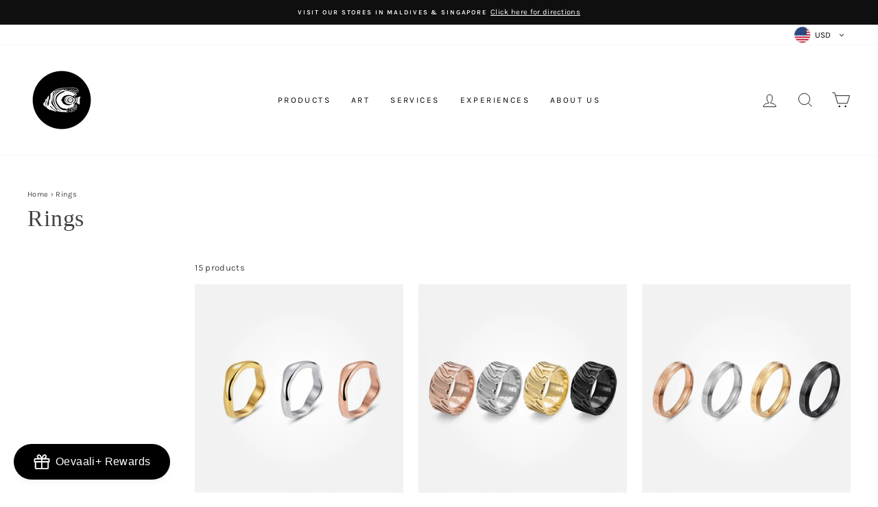

--- FILE ---
content_type: image/svg+xml
request_url: https://oevaaliartshop.com/cdn/shop/files/text_logo3_x28@2x.svg?v=1745228391
body_size: 2847
content:
<svg viewBox="0 0 100 13.33" xmlns="http://www.w3.org/2000/svg" id="Layer_1">
  <defs>
    <style>
      .cls-1 {
        fill: #fff;
      }
    </style>
  </defs>
  <path d="M.13,2.33c.09-.31.22-.6.42-.86.19-.26.44-.47.73-.63.3-.16.66-.24,1.08-.24.25,0,.48.05.7.14.22.1.42.24.58.44.17.2.3.46.4.77.1.31.15.68.15,1.1s-.06.77-.19,1.08-.29.58-.5.79c-.21.21-.45.37-.71.48-.27.11-.55.17-.84.17-.23,0-.46-.05-.69-.15-.23-.1-.44-.24-.63-.44-.18-.19-.34-.43-.45-.72-.12-.29-.18-.62-.18-1.01,0-.3.04-.61.13-.92M.73,3.59c.04.21.12.42.24.62.11.21.27.39.47.54.2.15.45.23.76.23.13,0,.27-.02.43-.07.16-.05.31-.14.46-.28.14-.14.27-.32.36-.56.1-.24.14-.54.14-.91s-.04-.7-.12-.96c-.08-.26-.18-.47-.31-.62-.13-.16-.28-.27-.44-.34-.17-.07-.34-.11-.52-.11-.24,0-.46.05-.65.16-.19.11-.35.25-.48.43-.13.18-.23.39-.3.63-.07.24-.1.49-.1.76,0,.11.02.27.06.48" class="cls-1"></path>
  <path d="M9.46,2.93s-.02.05-.05.09c-.03.04-.08.08-.12.12-.05.04-.1.08-.14.11-.05.03-.08.05-.11.05-.28.02-.53.04-.77.04-.24,0-.45,0-.63.01,0,.74.14,1.29.43,1.67.29.37.75.56,1.38.56.14,0,.23.01.27.04.05.02.07.08.07.16,0,.05-.05.1-.14.15-.09.05-.26.07-.49.07-.35,0-.65-.04-.9-.12-.25-.08-.45-.18-.62-.31-.17-.13-.3-.28-.39-.45-.1-.17-.17-.35-.22-.54-.05-.19-.08-.38-.09-.57-.01-.19-.02-.37-.02-.54,0-.62.06-1.13.17-1.55.11-.42.26-.75.45-1.01.18-.26.4-.44.64-.54.24-.11.49-.16.75-.16s.43.02.53.06c.09.04.14.11.14.22,0,.14-.06.2-.18.2h-.54c-.15,0-.29.03-.43.09-.14.06-.27.18-.38.35-.11.17-.21.4-.29.7-.08.3-.13.67-.16,1.13.05-.04.11-.08.17-.11.07-.03.15-.04.24-.04h1.25c.12,0,.17.04.17.11" class="cls-1"></path>
  <path d="M11.5.36c.11-.06.31-.1.61-.1.12,0,.21,0,.25.03.05.02.08.06.1.13.07.25.16.52.27.79.1.28.22.56.33.84.12.28.24.55.36.82.12.27.24.52.35.76.11.24.21.45.3.65.09.19.15.36.2.48.21-.35.44-.73.66-1.13.23-.41.44-.79.62-1.16.19-.37.34-.69.46-.97.12-.28.18-.47.18-.58,0-.14.02-.24.05-.29.03-.05.09-.07.18-.07.06,0,.12,0,.19.02.07.01.15.03.24.05.09.02.14.04.17.06.03.02.04.05.04.08,0,.02-.03.09-.08.21-.05.11-.13.26-.23.43-.1.18-.2.37-.33.59-.12.21-.25.44-.38.67-.13.23-.26.46-.4.68s-.26.43-.37.62c-.2.33-.35.62-.45.85-.1.24-.17.43-.21.59-.04.15-.07.27-.09.34-.02.07-.04.11-.08.11-.14,0-.26-.02-.35-.06s-.15-.08-.17-.13c-.31-.87-.66-1.71-1.05-2.52-.38-.81-.76-1.54-1.14-2.2-.02-.04-.06-.08-.11-.11-.05-.03-.09-.05-.13-.08-.04-.02-.08-.05-.11-.08-.03-.03-.05-.06-.05-.11,0-.08.06-.15.17-.22" class="cls-1"></path>
  <path d="M19.69,4.39c-.12.06-.22.16-.3.32l-.46.8c-.03.05-.05.11-.06.17,0,.06-.05.09-.14.09-.17,0-.31-.02-.42-.06-.1-.04-.16-.09-.16-.16,0-.05.03-.11.09-.17.06-.06.13-.14.21-.25.11-.14.23-.31.37-.51.14-.2.27-.4.41-.62.14-.22.27-.43.4-.65.13-.22.24-.42.34-.6s.18-.35.24-.48c.06-.14.09-.24.09-.29,0-.12-.1-.29-.31-.5l-.76-.77c-.09-.09-.16-.16-.22-.19-.06-.04-.09-.08-.09-.13,0-.02.02-.05.07-.09.05-.03.1-.07.16-.1.06-.03.12-.06.19-.09.06-.02.12-.04.16-.04.09,0,.15,0,.2,0,.05,0,.09.02.12.04.03.02.06.05.08.1.02.04.05.1.08.17.01.04.05.1.11.18.06.09.13.17.2.26.5.6.93,1.11,1.29,1.52.36.41.69.77.99,1.08.3.31.58.59.86.84.27.25.57.52.9.81.06.06.12.09.17.11.06.02.1.03.14.05.04.01.07.03.1.05.02.02.04.06.04.11,0,.02-.02.06-.05.11-.03.05-.08.09-.12.14-.05.05-.1.08-.15.12-.05.03-.09.05-.13.05h-.28s-.08-.02-.1-.06c-.02-.04-.04-.08-.07-.12-.2-.28-.62-.73-1.24-1.36h-2.45c-.23,0-.41.03-.53.09M20.14,3.38c-.08.14-.13.23-.16.28-.02.04-.04.08-.04.11,0,.02,0,.05.02.06.02.02.05.03.12.03.06,0,.15.01.28.01.12,0,.3,0,.52,0,.24,0,.44,0,.6,0,.16,0,.29,0,.39-.01.1,0,.17-.01.22-.02.05,0,.09-.02.11-.03l-1.45-1.48-.61,1.05Z" class="cls-1"></path>
  <path d="M27.45,4.39c-.12.06-.22.16-.3.32l-.46.8c-.03.05-.05.11-.06.17,0,.06-.05.09-.14.09-.17,0-.31-.02-.42-.06-.1-.04-.16-.09-.16-.16,0-.05.03-.11.09-.17.06-.06.13-.14.21-.25.11-.14.23-.31.37-.51.14-.2.27-.4.41-.62.14-.22.27-.43.4-.65.13-.22.24-.42.34-.6s.18-.35.24-.48c.06-.14.09-.24.09-.29,0-.12-.1-.29-.31-.5l-.76-.77c-.09-.09-.16-.16-.22-.19-.06-.04-.09-.08-.09-.13,0-.02.02-.05.07-.09.05-.03.1-.07.16-.1.06-.03.12-.06.19-.09.06-.02.12-.04.16-.04.09,0,.15,0,.2,0,.05,0,.09.02.12.04.03.02.06.05.08.1.02.04.05.1.08.17.01.04.05.1.11.18.06.09.13.17.2.26.5.6.93,1.11,1.29,1.52.36.41.69.77.99,1.08.3.31.58.59.86.84.27.25.57.52.9.81.06.06.12.09.17.11.06.02.1.03.14.05.04.01.07.03.1.05.02.02.04.06.04.11,0,.02-.02.06-.05.11-.03.05-.08.09-.12.14-.05.05-.1.08-.15.12-.05.03-.09.05-.13.05h-.28s-.08-.02-.1-.06c-.02-.04-.04-.08-.07-.12-.2-.28-.62-.73-1.24-1.36h-2.45c-.23,0-.41.03-.53.09M27.91,3.38c-.08.14-.13.23-.16.28-.02.04-.04.08-.04.11,0,.02,0,.05.02.06.02.02.05.03.12.03.06,0,.15.01.28.01.12,0,.3,0,.52,0,.24,0,.44,0,.6,0,.16,0,.29,0,.39-.01.1,0,.17-.01.22-.02.05,0,.09-.02.11-.03l-1.45-1.48-.61,1.05Z" class="cls-1"></path>
  <path d="M37.64,5.07c.09-.05.16-.08.23-.08.1,0,.16.04.16.12,0,.02,0,.06-.02.13-.02.07-.04.14-.06.22-.03.08-.06.15-.09.21-.03.06-.07.1-.11.1-.06,0-.11,0-.15-.02-.05-.02-.11-.04-.21-.07-.01,0-.03-.01-.06-.01-.03,0-.08,0-.16,0-.07,0-.17,0-.3,0-.13,0-.29,0-.49,0-.21,0-.38,0-.5,0-.13,0-.23,0-.3,0-.07,0-.13,0-.16.02-.03,0-.06.02-.09.03-.08.04-.18.06-.29.06-.04,0-.08-.02-.12-.06-.04-.04-.08-.09-.12-.14-.04-.05-.07-.11-.09-.16-.02-.05-.03-.09-.03-.11,0-.05.03-.11.09-.17.06-.06.09-.16.09-.27,0-.1.01-.22.01-.36,0-.14,0-.31,0-.5v-1.3c0-.45-.02-.81-.05-1.07-.03-.27-.06-.48-.1-.63-.03-.15-.07-.26-.1-.31-.03-.06-.05-.11-.05-.14,0-.03.03-.08.09-.14.06-.06.13-.12.2-.18.08-.06.15-.11.23-.15.08-.04.13-.06.16-.06.06,0,.12.02.2.06.08.04.12.09.12.16,0,.06-.01.12-.04.2-.02.08-.04.16-.04.25,0,.28,0,.55-.03.82-.02.27-.03.53-.03.79,0,.17,0,.33,0,.49,0,.15,0,.33,0,.53,0,.19,0,.39-.02.59-.01.2-.02.39-.04.56-.01.17-.02.32-.04.45-.01.13-.02.22-.02.28,0,.05.04.07.11.07.03,0,.06,0,.1-.02.03-.01.07-.02.12-.02l1.67-.06c.09,0,.17-.04.26-.09" class="cls-1"></path>
  <path d="M40.48,2.16c0-.18-.01-.36-.01-.52,0-.09,0-.16,0-.22,0-.06-.03-.11-.06-.15-.06-.07-.1-.13-.12-.18-.02-.05-.03-.1-.03-.15,0-.04.03-.09.08-.16s.12-.13.19-.19c.07-.06.15-.11.23-.16.08-.05.14-.07.18-.07.07,0,.14.03.23.08.09.05.13.1.13.13,0,.07-.01.15-.04.23-.03.08-.05.17-.05.27-.02.27-.04.72-.06,1.36-.02.64-.02,1.51-.02,2.62,0,.37-.02.61-.07.73-.05.12-.12.18-.23.18-.04,0-.08,0-.11-.02-.03-.02-.06-.05-.09-.12-.02-.06-.04-.15-.06-.28-.02-.13-.03-.3-.03-.53,0-.22-.01-.51-.01-.85,0-.34,0-.76,0-1.24,0-.33,0-.58-.01-.77" class="cls-1"></path>
  <path d="M48.41,4.39c-.12.06-.22.16-.3.32l-.46.8c-.03.05-.05.11-.06.17,0,.06-.05.09-.14.09-.17,0-.31-.02-.42-.06-.1-.04-.16-.09-.16-.16,0-.05.03-.11.09-.17.06-.06.13-.14.21-.25.11-.14.23-.31.37-.51.14-.2.27-.4.41-.62.14-.22.27-.43.4-.65.13-.22.24-.42.34-.6.1-.18.18-.35.24-.48.06-.14.09-.24.09-.29,0-.12-.1-.29-.31-.5l-.76-.77c-.09-.09-.16-.16-.22-.19-.06-.04-.09-.08-.09-.13,0-.02.02-.05.07-.09.05-.03.1-.07.16-.1.06-.03.12-.06.19-.09.06-.02.12-.04.16-.04.09,0,.15,0,.2,0,.05,0,.09.02.12.04.03.02.06.05.08.1.02.04.05.1.08.17.01.04.05.1.11.18.06.09.13.17.2.26.5.6.93,1.11,1.29,1.52.36.41.69.77.99,1.08.3.31.58.59.86.84.27.25.57.52.9.81.06.06.12.09.17.11.06.02.1.03.14.05.04.01.07.03.1.05.02.02.04.06.04.11,0,.02-.02.06-.05.11-.03.05-.08.09-.12.14-.05.05-.1.08-.15.12-.05.03-.09.05-.13.05h-.28s-.08-.02-.1-.06c-.02-.04-.04-.08-.07-.12-.2-.28-.62-.73-1.24-1.36h-2.45c-.23,0-.41.03-.53.09M48.86,3.38c-.08.14-.13.23-.16.28-.02.04-.04.08-.04.11,0,.02,0,.05.02.06.02.02.05.03.12.03.06,0,.15.01.28.01.12,0,.3,0,.52,0,.24,0,.44,0,.6,0,.16,0,.29,0,.39-.01.1,0,.17-.01.22-.02.05,0,.09-.02.11-.03l-1.45-1.48-.61,1.05Z" class="cls-1"></path>
  <path d="M56.69.1c.06,0,.13-.01.23-.01.23,0,.45.03.65.1.2.07.37.16.52.27.15.11.26.24.35.37.09.14.13.28.13.42,0,.22-.04.41-.11.57-.07.16-.17.29-.28.39-.11.1-.24.19-.36.25-.13.06-.25.12-.36.15-.15.05-.24.08-.27.1-.03.02-.05.03-.05.05s.02.04.07.06c.05.02.16.09.32.19.17.1.36.23.59.38.23.15.47.31.74.49.2.13.4.26.6.38.2.13.39.25.57.36.18.12.35.22.5.31.15.09.28.17.38.23.25.14.5.21.76.21.02,0,.05.01.07.04.02.02.03.06.03.1,0,.03-.03.08-.08.14-.05.06-.11.12-.18.18-.07.06-.14.12-.21.16-.07.05-.12.07-.16.07-.07,0-.21-.07-.42-.2-.21-.14-.46-.3-.74-.51-.29-.2-.6-.43-.93-.67-.34-.25-.67-.48-.99-.69-.33-.22-.63-.4-.92-.56-.29-.16-.52-.26-.71-.3-.01.12-.02.26-.03.41,0,.15,0,.3,0,.45v.25c0,.25,0,.46.01.62,0,.16.02.29.03.39,0,.1.02.18.03.24,0,.06.01.12.01.17,0,.06-.02.1-.05.13-.03.02-.09.04-.18.04-.04,0-.1,0-.17-.02-.07-.02-.15-.03-.22-.05-.07-.02-.13-.05-.18-.08-.05-.03-.07-.07-.07-.11,0-.03,0-.06.02-.09.02-.03.03-.07.06-.12.02-.05.04-.12.06-.2.02-.08.04-.18.04-.3,0-.05,0-.17,0-.36,0-.19.01-.41.02-.66,0-.25.02-.52.02-.8,0-.28,0-.54,0-.77,0-.1,0-.24,0-.4,0-.16,0-.32-.02-.47,0-.16-.02-.3-.04-.42-.02-.12-.04-.19-.06-.21-.13-.07-.19-.17-.19-.28,0-.08.06-.14.18-.17l.8-.21c.06-.01.11-.02.17-.03M56.45,2.54s.04.02.07.02c.03,0,.08-.02.15-.05.07-.03.18-.08.34-.16.06-.02.12-.05.18-.08.06-.03.13-.07.2-.12.07-.05.13-.1.18-.17.06-.06.1-.14.14-.24.07-.2.1-.41.1-.62,0-.09-.01-.16-.04-.21-.03-.06-.06-.11-.1-.16-.01-.02-.04-.04-.08-.06-.04-.02-.09-.05-.14-.07-.05-.02-.1-.04-.15-.05-.05-.01-.08-.02-.11-.02s-.07,0-.14.01c-.07,0-.14.02-.21.04-.07.02-.13.04-.19.06-.05.02-.09.05-.09.08-.03.14-.06.29-.07.46-.02.16-.03.32-.05.48-.01.16-.02.3-.02.43,0,.13,0,.24,0,.31,0,.05.01.08.03.09" class="cls-1"></path>
  <path d="M62.14,1.16c-.06,0-.12,0-.18,0-.07,0-.13-.04-.17-.11-.04-.08-.06-.16-.06-.24,0-.05.03-.11.1-.17.06-.07.12-.1.18-.1.07,0,.15,0,.24,0,.09,0,.2.01.34.02.13,0,.29.02.47.03.18,0,.41.01.66.01.34,0,.68-.01,1.02-.04.34-.02.68-.04,1.01-.04.09,0,.14.04.14.13,0,.02-.01.06-.04.1-.03.04-.06.08-.1.12-.04.04-.08.08-.13.11-.05.03-.1.05-.14.06-.09.01-.2.02-.32.03-.12,0-.24.01-.36.02-.12,0-.24,0-.36,0h-.3c-.03.18-.06.37-.08.59-.02.21-.04.45-.06.72-.02.27-.03.58-.04.92,0,.34-.01.73-.01,1.17,0,.1.01.2.04.29.02.1.07.18.12.26.06.08.14.14.24.19.1.05.24.07.4.07.04,0,.1,0,.16-.01.06,0,.11-.01.14-.01.04,0,.07.02.08.07,0,.05.01.09.01.12,0,.09-.03.16-.08.21-.07.05-.16.1-.28.14-.12.04-.23.06-.32.06-.18,0-.35-.03-.49-.1-.14-.07-.27-.16-.37-.26-.1-.11-.18-.22-.24-.35-.06-.13-.08-.24-.08-.36,0-.06,0-.14.02-.24.02-.1.03-.23.05-.39.02-.16.03-.36.05-.59.02-.23.02-.51.02-.84,0-.28,0-.55,0-.81,0-.26-.02-.54-.05-.81h-1.05c-.06,0-.11,0-.17,0" class="cls-1"></path>
  <path d="M71.39,5.26s.06-.04.09-.04c.09,0,.19.03.3.09.12.06.26.09.43.09s.3-.06.4-.17c.1-.11.15-.24.15-.37,0-.12-.03-.27-.09-.43-.06-.17-.13-.34-.22-.53-.09-.19-.18-.38-.28-.58-.1-.2-.2-.39-.28-.58-.09-.19-.16-.36-.22-.53-.06-.17-.09-.31-.09-.42,0-.1.04-.25.12-.45.08-.19.19-.39.33-.59.14-.2.3-.37.48-.51.18-.14.37-.22.57-.22.04,0,.11,0,.19.01.08,0,.16.02.24.05.08.02.15.05.21.08.06.03.09.08.09.12,0,.12-.02.2-.07.24-.05.04-.16.06-.33.06-.41.01-.7.11-.88.28-.18.18-.27.39-.27.65,0,.16.05.36.16.6.1.24.22.5.35.78.13.28.24.57.35.87.11.3.16.58.16.85,0,.05-.02.15-.05.3-.03.15-.09.31-.17.48-.08.16-.19.31-.33.44-.14.13-.32.19-.54.19-.05,0-.13,0-.21-.03-.09-.02-.17-.04-.25-.07-.08-.03-.16-.06-.22-.1-.06-.03-.1-.07-.12-.1-.02-.06-.03-.11-.05-.16-.01-.05-.02-.11-.02-.17,0-.07.01-.11.04-.14" class="cls-1"></path>
  <path d="M76.55,5.78c-.07,0-.11-.02-.14-.06-.02-.04-.04-.1-.04-.17,0-.32,0-.65.03-1,.02-.34.03-.71.03-1.1v-.53c0-.19,0-.38,0-.56,0-.18,0-.36-.01-.52,0-.16-.01-.3-.02-.42,0-.07-.02-.14-.06-.19-.04-.05-.09-.1-.14-.14-.05-.04-.1-.08-.14-.12-.04-.04-.06-.08-.06-.13,0-.02.01-.05.04-.09.03-.04.06-.09.11-.13.05-.05.1-.09.16-.12.06-.04.13-.05.19-.05.06,0,.12.01.2.04.08.02.16.05.23.09.07.03.14.07.19.11.05.04.08.07.08.1,0,.06-.02.14-.07.24-.05.11-.07.23-.08.38,0,.22,0,.45,0,.69,0,.24-.01.47-.02.7h2.45c0-.12.01-.26.01-.42,0-.15,0-.31,0-.47,0-.22,0-.41-.03-.59-.02-.18-.03-.31-.03-.4,0-.04.03-.08.09-.12.06-.04.13-.07.22-.1.08-.03.17-.05.25-.06.09-.02.16-.02.21-.02.12,0,.18.04.18.13,0,.02,0,.05-.02.08-.02.03-.03.06-.05.1-.02.04-.04.09-.06.15-.02.06-.05.14-.06.24-.02.11-.03.23-.05.36-.01.13-.02.26-.03.39,0,.13-.01.26-.01.39s0,.24,0,.33c.05,0,.1-.01.15-.01.05,0,.1,0,.15,0s.09,0,.12.02c.03.02.04.05.04.11,0,.06-.02.13-.06.23-.04.1-.09.14-.17.14-.02,0-.04,0-.06,0-.02,0-.05,0-.08,0-.06,0-.09.04-.09.11l-.02,1.82s0,.08-.02.13c-.02.05-.04.11-.06.16-.02.05-.05.1-.09.13-.03.04-.07.05-.12.05-.09,0-.15-.02-.18-.05-.03-.03-.05-.1-.06-.19l-.09-2.15c-.17,0-.37,0-.61.01-.24,0-.49.02-.73.03-.25.01-.47.03-.68.05-.21.02-.35.04-.44.07-.02.05-.03.11-.04.17s0,.12,0,.17v1.57c0,.29-.14.43-.42.43" class="cls-1"></path>
  <path d="M83.48,2.33c.09-.31.22-.6.42-.86.19-.26.44-.47.73-.63.3-.16.66-.24,1.08-.24.25,0,.48.05.7.14.22.1.42.24.58.44.17.2.3.46.4.77.1.31.15.68.15,1.1s-.06.77-.19,1.08-.29.58-.5.79c-.21.21-.45.37-.71.48-.27.11-.55.17-.84.17-.23,0-.46-.05-.69-.15-.23-.1-.44-.24-.63-.44-.18-.19-.34-.43-.45-.72-.12-.29-.18-.62-.18-1.01,0-.3.04-.61.13-.92M84.08,3.59c.04.21.12.42.24.62.11.21.27.39.47.54s.45.23.76.23c.13,0,.27-.02.43-.07.16-.05.31-.14.46-.28.14-.14.27-.32.36-.56.1-.24.14-.54.14-.91s-.04-.7-.12-.96c-.08-.26-.18-.47-.31-.62-.13-.16-.28-.27-.44-.34-.17-.07-.34-.11-.52-.11-.24,0-.46.05-.65.16-.19.11-.35.25-.48.43-.13.18-.23.39-.3.63-.07.24-.1.49-.1.76,0,.11.02.27.06.48" class="cls-1"></path>
  <path d="M90.51,2.2c-.02-.45-.04-.77-.07-.98,0-.04-.02-.07-.03-.1-.01-.03-.04-.06-.07-.07-.09-.05-.14-.1-.14-.17,0-.09.05-.17.16-.24.11-.08.23-.15.37-.21.14-.06.29-.11.44-.15.15-.04.27-.05.35-.05.16,0,.34.02.55.06.21.04.4.1.58.17.08.04.16.1.24.17.08.08.15.17.22.26.06.1.12.19.16.3.04.1.06.2.06.28,0,.43-.05.73-.16.89-.06.1-.14.21-.24.32-.1.11-.2.22-.31.32-.11.1-.21.19-.3.25-.1.07-.17.1-.22.1s-.11-.01-.18-.04c-.07-.02-.14-.05-.2-.08-.06-.03-.12-.07-.17-.1-.05-.04-.07-.06-.07-.08,0-.03.02-.06.05-.08.03-.02.09-.04.17-.06.3-.06.53-.19.7-.39.17-.2.26-.42.26-.65,0-.09-.01-.2-.03-.34-.02-.13-.06-.26-.12-.38-.05-.12-.13-.23-.23-.31-.1-.09-.21-.13-.36-.13s-.26.02-.37.05c-.11.04-.23.09-.36.17-.01.1-.02.23-.04.37-.01.14-.02.3-.03.45,0,.16-.02.31-.02.47,0,.15,0,.29,0,.42v2.44c0,.34-.04.59-.11.75-.08.16-.21.24-.4.24-.1,0-.16-.05-.16-.14,0-.02,0-.05.01-.08,0-.03.02-.07.04-.12.02-.05.03-.12.04-.21,0-.09.01-.21.01-.36v-1.38c0-.6,0-1.12-.02-1.56" class="cls-1"></path>
</svg>